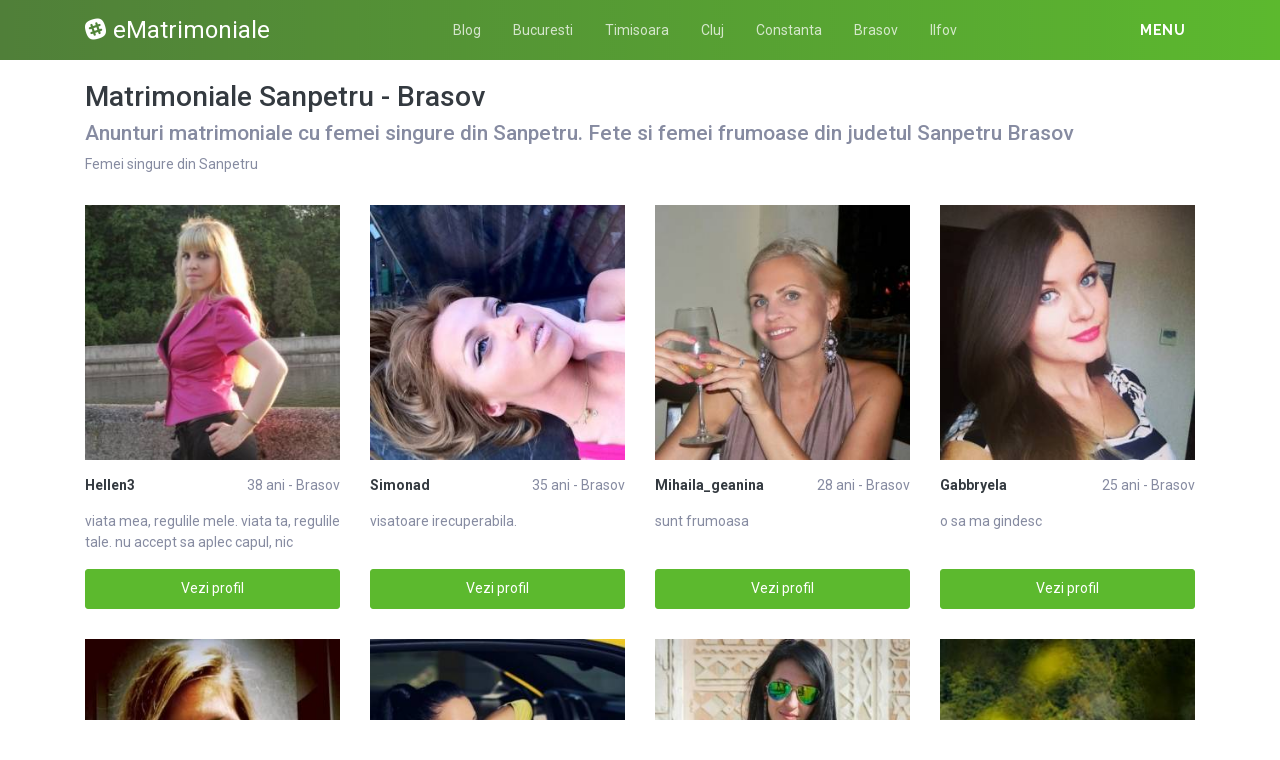

--- FILE ---
content_type: text/html; charset=UTF-8
request_url: https://ematrimoniale.net/matrimoniale/brasov/sanpetru
body_size: 10941
content:
<!DOCTYPE html>
<html xmlns="http://www.w3.org/1999/xhtml" lang="ro" xml:lang="ro">
    <head>
        <base href="https://ematrimoniale.net/"/>
        <title>Matrimoniale Sanpetru - Brasov</title>
        <meta name="viewport" content="width=device-width, initial-scale=1, minimum-scale=1"/>
        <meta name="description" content="" />
        <meta name="keywords" content=""/>
        <meta http-equiv="Content-Type" content="text/html; charset=UTF-8"/>
        <link rel="canonical" href="https://ematrimoniale.net/matrimoniale/brasov/sanpetru" />
		<link rel="icon" type="image/png" href="/favicon.png">
        <link rel="stylesheet" href="https://ematrimoniale.net/assets/css/girls4date.landing.css?version=1769068141" />
        <!--push-->
        <script src="https://www.gstatic.com/firebasejs/6.6.1/firebase-app.js"></script>
        <script src="https://www.gstatic.com/firebasejs/6.6.1/firebase-messaging.js"></script>
        <script src="/sixupush.sw.js?version=1570467092"></script>
        <!--push-->
        <link rel="stylesheet" href="https://use.fontawesome.com/releases/v5.2.0/css/all.css" integrity="sha384-hWVjflwFxL6sNzntih27bfxkr27PmbbK/iSvJ+a4+0owXq79v+lsFkW54bOGbiDQ" crossorigin="anonymous">
            <link rel="stylesheet" href="https://ematrimoniale.net/assets/css/custom.css?v=0.0.22" />
                        <script src="//code.jquery.com/jquery-1.12.4.min.js" integrity="sha256-ZosEbRLbNQzLpnKIkEdrPv7lOy9C27hHQ+Xp8a4MxAQ=" crossorigin="anonymous"></script>
        <!-- Yandex.Metrika counter -->
<script type="text/javascript" >
   (function(m,e,t,r,i,k,a){m[i]=m[i]||function(){(m[i].a=m[i].a||[]).push(arguments)};
   m[i].l=1*new Date();k=e.createElement(t),a=e.getElementsByTagName(t)[0],k.async=1,k.src=r,a.parentNode.insertBefore(k,a)})
   (window, document, "script", "https://mc.yandex.ru/metrika/tag.js", "ym");

   ym(85443352, "init", {
        clickmap:true,
        trackLinks:true,
        accurateTrackBounce:true
   });
</script>
<noscript><div><img src="https://mc.yandex.ru/watch/85443352" style="position:absolute; left:-9999px;" alt="" /></div></noscript>
<!-- /Yandex.Metrika counter -->    </head>
    <body class="bg-white pd-t-55">        <div class="g4d-sidebar-menu">
            <a href="" class="nav-close"><i class="fa fa-times"></i></a>
            <nav class="nav">
                <a class="nav-link" href="Escorte/alba" title="Femei din Alba">Alba</a><a class="nav-link" href="Escorte/arad" title="Femei din Arad">Arad</a><a class="nav-link" href="Escorte/arges" title="Femei din Arges">Arges</a><a class="nav-link" href="Escorte/bacau" title="Femei din Bacau">Bacau</a><a class="nav-link" href="Escorte/bihor" title="Femei din Bihor">Bihor</a><a class="nav-link" href="Escorte/bistrita-nasaud" title="Femei din Bistrita-Nasaud">Bistrita-Nasaud</a><a class="nav-link" href="Escorte/botosani" title="Femei din Botosani">Botosani</a><a class="nav-link" href="Escorte/braila" title="Femei din Braila">Braila</a><a class="nav-link" href="Escorte/brasov" title="Femei din Brasov">Brasov</a><a class="nav-link" href="Escorte/bucuresti" title="Femei din Bucuresti">Bucuresti</a><a class="nav-link" href="Escorte/buzau" title="Femei din Buzau">Buzau</a><a class="nav-link" href="Escorte/calarasi" title="Femei din Calarasi">Calarasi</a><a class="nav-link" href="Escorte/caras-severin" title="Femei din Caras-Severin">Caras-Severin</a><a class="nav-link" href="Escorte/cluj" title="Femei din Cluj">Cluj</a><a class="nav-link" href="Escorte/constanta" title="Femei din Constanta">Constanta</a><a class="nav-link" href="Escorte/covasna" title="Femei din Covasna">Covasna</a><a class="nav-link" href="Escorte/dambovita" title="Femei din Dambovita">Dambovita</a><a class="nav-link" href="Escorte/dolj" title="Femei din Dolj">Dolj</a><a class="nav-link" href="Escorte/galati" title="Femei din Galati">Galati</a><a class="nav-link" href="Escorte/giurgiu" title="Femei din Giurgiu">Giurgiu</a><a class="nav-link" href="Escorte/gorj" title="Femei din Gorj">Gorj</a><a class="nav-link" href="Escorte/harghita" title="Femei din Harghita">Harghita</a><a class="nav-link" href="Escorte/hunedoara" title="Femei din Hunedoara">Hunedoara</a><a class="nav-link" href="Escorte/ialomita" title="Femei din Ialomita">Ialomita</a><a class="nav-link" href="Escorte/iasi" title="Femei din Iasi">Iasi</a><a class="nav-link" href="Escorte/ilfov" title="Femei din Ilfov">Ilfov</a><a class="nav-link" href="Escorte/maramures" title="Femei din Maramures">Maramures</a><a class="nav-link" href="Escorte/mehedinti" title="Femei din Mehedinti">Mehedinti</a><a class="nav-link" href="Escorte/mures" title="Femei din Mures">Mures</a><a class="nav-link" href="Escorte/neamt" title="Femei din Neamt">Neamt</a><a class="nav-link" href="Escorte/olt" title="Femei din Olt">Olt</a><a class="nav-link" href="Escorte/prahova" title="Femei din Prahova">Prahova</a><a class="nav-link" href="Escorte/salaj" title="Femei din Salaj">Salaj</a><a class="nav-link" href="Escorte/satu-mare" title="Femei din Satu-Mare">Satu-Mare</a><a class="nav-link" href="Escorte/sibiu" title="Femei din Sibiu">Sibiu</a><a class="nav-link" href="Escorte/suceava" title="Femei din Suceava">Suceava</a><a class="nav-link" href="Escorte/teleorman" title="Femei din Teleorman">Teleorman</a><a class="nav-link" href="Escorte/timis" title="Femei din Timis">Timis</a><a class="nav-link" href="Escorte/tulcea" title="Femei din Tulcea">Tulcea</a><a class="nav-link" href="Escorte/valcea" title="Femei din Valcea">Valcea</a><a class="nav-link" href="Escorte/vaslui" title="Femei din Vaslui">Vaslui</a><a class="nav-link" href="Escorte/vrancea" title="Femei din Vrancea">Vrancea</a>  
            </nav>
        </div>
        <div class="g4d-header">
            <div class="container">
                <p class="g4d-logo"> <a href="https://ematrimoniale.net/" class="alogo"><i class="fab fa-slack"></i>eMatrimoniale</a></p>
                <nav class="nav g4d-header-nav">
                    <a href="https://ematrimoniale.net/" class="nav-link-close"><i class="icon ion-close-round"></i></a>
                    <a href="/blog" class="nav-link">Blog</a>
                    <a href="https://ematrimoniale.net/matrimoniale/bucuresti" class="nav-link">Bucuresti</a>
                    <a href="https://ematrimoniale.net/matrimoniale/timis" class="nav-link">Timisoara</a>
                    <a href="https://ematrimoniale.net/matrimoniale/cluj" class="nav-link">Cluj</a>
                    <a href="https://ematrimoniale.net/matrimoniale/constanta" class="nav-link">Constanta</a>
                    <a href="https://ematrimoniale.net/matrimoniale/brasov" class="nav-link">Brasov</a>
                    <a href="https://ematrimoniale.net/matrimoniale/ilfov" class="nav-link">Ilfov</a>
                </nav>

                <div class="dropdown">
                    <a href="" class="dropdown-link" data-toggle="dropdown" aria-haspopup="true" aria-expanded="false" data-offset="10,10"><span>Menu</span> <i class="icon ion-navicon-round"></i></a>
                    <div class="dropdown-menu dropdown-menu-right">
                        <div class="row">
                            <div class="col-md-3"><div class=" nav flex-column tx-size-13 tx-medium"><a href="matrimoniale/alba" title="Femei din Alba" class="tx-gray-dark">Alba</a><a href="matrimoniale/arad" title="Femei din Arad" class="tx-gray-dark">Arad</a><a href="matrimoniale/arges" title="Femei din Arges" class="tx-gray-dark">Arges</a><a href="matrimoniale/bacau" title="Femei din Bacau" class="tx-gray-dark">Bacau</a><a href="matrimoniale/bihor" title="Femei din Bihor" class="tx-gray-dark">Bihor</a><a href="matrimoniale/bistrita-nasaud" title="Femei din Bistrita-Nasaud" class="tx-gray-dark">Bistrita-Nasaud</a><a href="matrimoniale/botosani" title="Femei din Botosani" class="tx-gray-dark">Botosani</a><a href="matrimoniale/braila" title="Femei din Braila" class="tx-gray-dark">Braila</a><a href="matrimoniale/brasov" title="Femei din Brasov" class="tx-gray-dark">Brasov</a><a href="matrimoniale/bucuresti" title="Femei din Bucuresti" class="tx-gray-dark">Bucuresti</a><a href="matrimoniale/buzau" title="Femei din Buzau" class="tx-gray-dark">Buzau</a></div></div><div class="col-md-3"><div class=" nav flex-column tx-size-13 tx-medium"><a href="matrimoniale/calarasi" title="Femei din Calarasi" class="tx-gray-dark">Calarasi</a><a href="matrimoniale/caras-severin" title="Femei din Caras-Severin" class="tx-gray-dark">Caras-Severin</a><a href="matrimoniale/cluj" title="Femei din Cluj" class="tx-gray-dark">Cluj</a><a href="matrimoniale/constanta" title="Femei din Constanta" class="tx-gray-dark">Constanta</a><a href="matrimoniale/covasna" title="Femei din Covasna" class="tx-gray-dark">Covasna</a><a href="matrimoniale/dambovita" title="Femei din Dambovita" class="tx-gray-dark">Dambovita</a><a href="matrimoniale/dolj" title="Femei din Dolj" class="tx-gray-dark">Dolj</a><a href="matrimoniale/galati" title="Femei din Galati" class="tx-gray-dark">Galati</a><a href="matrimoniale/giurgiu" title="Femei din Giurgiu" class="tx-gray-dark">Giurgiu</a><a href="matrimoniale/gorj" title="Femei din Gorj" class="tx-gray-dark">Gorj</a><a href="matrimoniale/harghita" title="Femei din Harghita" class="tx-gray-dark">Harghita</a></div></div><div class="col-md-3"><div class=" nav flex-column tx-size-13 tx-medium"><a href="matrimoniale/hunedoara" title="Femei din Hunedoara" class="tx-gray-dark">Hunedoara</a><a href="matrimoniale/ialomita" title="Femei din Ialomita" class="tx-gray-dark">Ialomita</a><a href="matrimoniale/iasi" title="Femei din Iasi" class="tx-gray-dark">Iasi</a><a href="matrimoniale/ilfov" title="Femei din Ilfov" class="tx-gray-dark">Ilfov</a><a href="matrimoniale/maramures" title="Femei din Maramures" class="tx-gray-dark">Maramures</a><a href="matrimoniale/mehedinti" title="Femei din Mehedinti" class="tx-gray-dark">Mehedinti</a><a href="matrimoniale/mures" title="Femei din Mures" class="tx-gray-dark">Mures</a><a href="matrimoniale/neamt" title="Femei din Neamt" class="tx-gray-dark">Neamt</a><a href="matrimoniale/olt" title="Femei din Olt" class="tx-gray-dark">Olt</a><a href="matrimoniale/prahova" title="Femei din Prahova" class="tx-gray-dark">Prahova</a><a href="matrimoniale/salaj" title="Femei din Salaj" class="tx-gray-dark">Salaj</a></div></div><div class="col-md-3"><div class=" nav flex-column tx-size-13 tx-medium"><a href="matrimoniale/satu-mare" title="Femei din Satu-Mare" class="tx-gray-dark">Satu-Mare</a><a href="matrimoniale/sibiu" title="Femei din Sibiu" class="tx-gray-dark">Sibiu</a><a href="matrimoniale/suceava" title="Femei din Suceava" class="tx-gray-dark">Suceava</a><a href="matrimoniale/teleorman" title="Femei din Teleorman" class="tx-gray-dark">Teleorman</a><a href="matrimoniale/timis" title="Femei din Timis" class="tx-gray-dark">Timis</a><a href="matrimoniale/tulcea" title="Femei din Tulcea" class="tx-gray-dark">Tulcea</a><a href="matrimoniale/valcea" title="Femei din Valcea" class="tx-gray-dark">Valcea</a><a href="matrimoniale/vaslui" title="Femei din Vaslui" class="tx-gray-dark">Vaslui</a><a href="matrimoniale/vrancea" title="Femei din Vrancea" class="tx-gray-dark">Vrancea</a></div></div>  
                        </div>
                    </div><!-- dropdown-menu -->
                </div><!-- dropdown -->
                <a id="g4dMobileMenu" href="" class="mobile-menu"><span>Menu</span> <i class="icon ion-navicon-round"></i></a>
            </div>
        </div>


        <!-- Main -->
        <div class="g4d-body">
            <div class="container">
                                <h1 class="tx-gray-800 mg-t-20">Matrimoniale Sanpetru - Brasov</h1>
    <h2>Anunturi matrimoniale cu femei singure din Sanpetru. Fete si femei frumoase din judetul Sanpetru Brasov</h2>
<p>Femei singure din Sanpetru</p>
<div class="row row-xs row-sm-sm row-lg g4d-profile-list-2 g4d-profile-row">
    
        <div class="col-6 col-lg-3 mg-b-30">
            <figure>
                <img src="https://www.mediacx.com/123matrimoniale/upload/thumbs/150-7809332_1891.jpg" class="img-fluid wd-100p" alt="Hellen3">
                <div class="g4d-profile-name">
                    <p class="tx-gray-800 tx-bold">Hellen3</p>
                    <p>38 ani - Brasov</p>
                </div>
                <p class="descr d-none d-sm-block">viata mea, regulile mele. viata ta, regulile tale. nu accept sa aplec capul, nic</p>
                <a href="profile/1891" class="btn btn-success btn-block g4d-btn-profile" rel="nofollow">Vezi profil</a>
            </figure>
        </div>
	
        <div class="col-6 col-lg-3 mg-b-30">
            <figure>
                <img src="https://www.mediacx.com/123matrimoniale/upload/thumbs/150-5214628_3083.jpg" class="img-fluid wd-100p" alt="Simonad">
                <div class="g4d-profile-name">
                    <p class="tx-gray-800 tx-bold">Simonad</p>
                    <p>35 ani - Brasov</p>
                </div>
                <p class="descr d-none d-sm-block">visatoare irecuperabila. </p>
                <a href="profile/3083" class="btn btn-success btn-block g4d-btn-profile" rel="nofollow">Vezi profil</a>
            </figure>
        </div>
	
        <div class="col-6 col-lg-3 mg-b-30">
            <figure>
                <img src="https://www.mediacx.com/123matrimoniale/upload/thumbs/150-4330087_2096.jpg" class="img-fluid wd-100p" alt="Mihaila_geanina">
                <div class="g4d-profile-name">
                    <p class="tx-gray-800 tx-bold">Mihaila_geanina</p>
                    <p>28 ani - Brasov</p>
                </div>
                <p class="descr d-none d-sm-block">sunt frumoasa</p>
                <a href="profile/2096" class="btn btn-success btn-block g4d-btn-profile" rel="nofollow">Vezi profil</a>
            </figure>
        </div>
	
        <div class="col-6 col-lg-3 mg-b-30">
            <figure>
                <img src="https://www.mediacx.com/123matrimoniale/upload/thumbs/150-4311555_2386.jpg" class="img-fluid wd-100p" alt="Gabbryela">
                <div class="g4d-profile-name">
                    <p class="tx-gray-800 tx-bold">Gabbryela</p>
                    <p>25 ani - Brasov</p>
                </div>
                <p class="descr d-none d-sm-block">o sa ma gindesc</p>
                <a href="profile/2386" class="btn btn-success btn-block g4d-btn-profile" rel="nofollow">Vezi profil</a>
            </figure>
        </div>
	
        <div class="col-6 col-lg-3 mg-b-30">
            <figure>
                <img src="https://www.mediacx.com/123matrimoniale/upload/thumbs/150-2030256_1523.jpg" class="img-fluid wd-100p" alt="Luminita_1981">
                <div class="g4d-profile-name">
                    <p class="tx-gray-800 tx-bold">Luminita_1981</p>
                    <p>33 ani - Brasov</p>
                </div>
                <p class="descr d-none d-sm-block">sunt o tipa ok in cautare de relatie serioasa</p>
                <a href="profile/1523" class="btn btn-success btn-block g4d-btn-profile" rel="nofollow">Vezi profil</a>
            </figure>
        </div>
	
        <div class="col-6 col-lg-3 mg-b-30">
            <figure>
                <img src="https://www.mediacx.com/123matrimoniale/upload/thumbs/150-2088682_379.jpg" class="img-fluid wd-100p" alt="Daniela_cornelia">
                <div class="g4d-profile-name">
                    <p class="tx-gray-800 tx-bold">Daniela_corne...</p>
                    <p>39 ani - Brasov</p>
                </div>
                <p class="descr d-none d-sm-block">Sunt o persoana vesela, deschisa si restul veti descoperi la momentul oportun</p>
                <a href="profile/379" class="btn btn-success btn-block g4d-btn-profile" rel="nofollow">Vezi profil</a>
            </figure>
        </div>
	
        <div class="col-6 col-lg-3 mg-b-30">
            <figure>
                <img src="https://www.mediacx.com/123matrimoniale/upload/thumbs/150-5160629_2798.jpg" class="img-fluid wd-100p" alt="Ancutelu">
                <div class="g4d-profile-name">
                    <p class="tx-gray-800 tx-bold">Ancutelu</p>
                    <p>33 ani - Brasov</p>
                </div>
                <p class="descr d-none d-sm-block">You may say I m a dreamer/ But I m not the only one </p>
                <a href="profile/2798" class="btn btn-success btn-block g4d-btn-profile" rel="nofollow">Vezi profil</a>
            </figure>
        </div>
	
        <div class="col-6 col-lg-3 mg-b-30">
            <figure>
                <img src="https://www.mediacx.com/123matrimoniale/upload/thumbs/150-5464499_419.jpg" class="img-fluid wd-100p" alt="Georgescuoana">
                <div class="g4d-profile-name">
                    <p class="tx-gray-800 tx-bold">Georgescuoana</p>
                    <p>38 ani - Brasov</p>
                </div>
                <p class="descr d-none d-sm-block">Un prieten este un dar pe care ti-l faci tie insuti. </p>
                <a href="profile/419" class="btn btn-success btn-block g4d-btn-profile" rel="nofollow">Vezi profil</a>
            </figure>
        </div>
	
        <div class="col-6 col-lg-3 mg-b-30">
            <figure>
                <img src="https://www.mediacx.com/123matrimoniale/upload/thumbs/150-2501090_4059.jpg" class="img-fluid wd-100p" alt="Mirageo">
                <div class="g4d-profile-name">
                    <p class="tx-gray-800 tx-bold">Mirageo</p>
                    <p>35 ani - Brasov</p>
                </div>
                <p class="descr d-none d-sm-block">sunt o fire cerebrala, seducatoare, sociabila. </p>
                <a href="profile/4059" class="btn btn-success btn-block g4d-btn-profile" rel="nofollow">Vezi profil</a>
            </figure>
        </div>
	
        <div class="col-6 col-lg-3 mg-b-30">
            <figure>
                <img src="https://www.mediacx.com/123matrimoniale/upload/thumbs/150-3772718_3415.jpg" class="img-fluid wd-100p" alt="Ssweetoana">
                <div class="g4d-profile-name">
                    <p class="tx-gray-800 tx-bold">Ssweetoana</p>
                    <p>36 ani - Brasov</p>
                </div>
                <p class="descr d-none d-sm-block">cunoaste-ma ca sa afli</p>
                <a href="profile/3415" class="btn btn-success btn-block g4d-btn-profile" rel="nofollow">Vezi profil</a>
            </figure>
        </div>
	
        <div class="col-6 col-lg-3 mg-b-30">
            <figure>
                <img src="https://www.mediacx.com/123matrimoniale/upload/thumbs/150-1337293_3538.jpg" class="img-fluid wd-100p" alt="Marcelamarcela">
                <div class="g4d-profile-name">
                    <p class="tx-gray-800 tx-bold">Marcelamarcela</p>
                    <p>32 ani - Brasov</p>
                </div>
                <p class="descr d-none d-sm-block">e greu sa vorbesc</p>
                <a href="profile/3538" class="btn btn-success btn-block g4d-btn-profile" rel="nofollow">Vezi profil</a>
            </figure>
        </div>
	
        <div class="col-6 col-lg-3 mg-b-30">
            <figure>
                <img src="https://www.mediacx.com/123matrimoniale/upload/thumbs/150-2675367_2138.jpg" class="img-fluid wd-100p" alt="Gabriela_flory25">
                <div class="g4d-profile-name">
                    <p class="tx-gray-800 tx-bold">Gabriela_flor...</p>
                    <p>28 ani - Brasov</p>
                </div>
                <p class="descr d-none d-sm-block">Doresc sa gasesc respect, incredere si afectiune reciproca. Doresc un barbat car</p>
                <a href="profile/2138" class="btn btn-success btn-block g4d-btn-profile" rel="nofollow">Vezi profil</a>
            </figure>
        </div>
	
        <div class="col-6 col-lg-3 mg-b-30">
            <figure>
                <img src="https://www.mediacx.com/123matrimoniale/upload/thumbs/150-3351892_2676.jpg" class="img-fluid wd-100p" alt="Bumi">
                <div class="g4d-profile-name">
                    <p class="tx-gray-800 tx-bold">Bumi</p>
                    <p>29 ani - Brasov</p>
                </div>
                <p class="descr d-none d-sm-block">Nu sunt altfel decat restul, sunt, simt, aleg la. </p>
                <a href="profile/2676" class="btn btn-success btn-block g4d-btn-profile" rel="nofollow">Vezi profil</a>
            </figure>
        </div>
	
        <div class="col-6 col-lg-3 mg-b-30">
            <figure>
                <img src="https://www.mediacx.com/123matrimoniale/upload/thumbs/150-6740945_1154.jpg" class="img-fluid wd-100p" alt="Corella">
                <div class="g4d-profile-name">
                    <p class="tx-gray-800 tx-bold">Corella</p>
                    <p>25 ani - Brasov</p>
                </div>
                <p class="descr d-none d-sm-block">Sunt o doamna serioasa, capabila de sentimente curate. O partenera de incredere,</p>
                <a href="profile/1154" class="btn btn-success btn-block g4d-btn-profile" rel="nofollow">Vezi profil</a>
            </figure>
        </div>
	
        <div class="col-6 col-lg-3 mg-b-30">
            <figure>
                <img src="https://www.mediacx.com/123matrimoniale/upload/thumbs/150-2734140_740.jpg" class="img-fluid wd-100p" alt="Brenda12">
                <div class="g4d-profile-name">
                    <p class="tx-gray-800 tx-bold">Brenda12</p>
                    <p>36 ani - Brasov</p>
                </div>
                <p class="descr d-none d-sm-block">Sunt o persoana sociabila, intelegatoare, serioasa(in orice relatie). Sunt un pr</p>
                <a href="profile/740" class="btn btn-success btn-block g4d-btn-profile" rel="nofollow">Vezi profil</a>
            </figure>
        </div>
	
        <div class="col-6 col-lg-3 mg-b-30">
            <figure>
                <img src="https://www.mediacx.com/123matrimoniale/upload/thumbs/150-6464139_296.jpg" class="img-fluid wd-100p" alt="Andredumy">
                <div class="g4d-profile-name">
                    <p class="tx-gray-800 tx-bold">Andredumy</p>
                    <p>33 ani - Brasov</p>
                </div>
                <p class="descr d-none d-sm-block">alergica la mincinosi si aventurieri. restul va las sa descoperiti voi!</p>
                <a href="profile/296" class="btn btn-success btn-block g4d-btn-profile" rel="nofollow">Vezi profil</a>
            </figure>
        </div>
	
        <div class="col-6 col-lg-3 mg-b-30">
            <figure>
                <img src="https://www.mediacx.com/123matrimoniale/upload/thumbs/150-2309889_2881.jpg" class="img-fluid wd-100p" alt="Elizagl">
                <div class="g4d-profile-name">
                    <p class="tx-gray-800 tx-bold">Elizagl</p>
                    <p>38 ani - Brasov</p>
                </div>
                <p class="descr d-none d-sm-block">combin utilul cu placutul</p>
                <a href="profile/2881" class="btn btn-success btn-block g4d-btn-profile" rel="nofollow">Vezi profil</a>
            </figure>
        </div>
	
        <div class="col-6 col-lg-3 mg-b-30">
            <figure>
                <img src="https://www.mediacx.com/123matrimoniale/upload/thumbs/150-3113411_3293.jpg" class="img-fluid wd-100p" alt="Tunde">
                <div class="g4d-profile-name">
                    <p class="tx-gray-800 tx-bold">Tunde</p>
                    <p>34 ani - Brasov</p>
                </div>
                <p class="descr d-none d-sm-block">sunt eu. pur si simplu eu. </p>
                <a href="profile/3293" class="btn btn-success btn-block g4d-btn-profile" rel="nofollow">Vezi profil</a>
            </figure>
        </div>
	
        <div class="col-6 col-lg-3 mg-b-30">
            <figure>
                <img src="https://www.mediacx.com/123matrimoniale/upload/thumbs/150-3789152_2920.jpg" class="img-fluid wd-100p" alt="Mari_drgmr">
                <div class="g4d-profile-name">
                    <p class="tx-gray-800 tx-bold">Mari_drgmr</p>
                    <p>40 ani - Brasov</p>
                </div>
                <p class="descr d-none d-sm-block">SUNT O FATA NORMALA, NU-MI PLACE MINCIUNA SI IPOCRIZIA. AM 1. 70, 56KG, SATENA C</p>
                <a href="profile/2920" class="btn btn-success btn-block g4d-btn-profile" rel="nofollow">Vezi profil</a>
            </figure>
        </div>
	
        <div class="col-6 col-lg-3 mg-b-30">
            <figure>
                <img src="https://www.mediacx.com/123matrimoniale/upload/thumbs/150-4643236_3617.jpg" class="img-fluid wd-100p" alt="Adriella440">
                <div class="g4d-profile-name">
                    <p class="tx-gray-800 tx-bold">Adriella440</p>
                    <p>27 ani - Brasov</p>
                </div>
                <p class="descr d-none d-sm-block">eu sunt creativa</p>
                <a href="profile/3617" class="btn btn-success btn-block g4d-btn-profile" rel="nofollow">Vezi profil</a>
            </figure>
        </div>
	
        <div class="col-6 col-lg-3 mg-b-30">
            <figure>
                <img src="https://www.mediacx.com/123matrimoniale/upload/thumbs/150-1985496_2344.jpg" class="img-fluid wd-100p" alt="Monna">
                <div class="g4d-profile-name">
                    <p class="tx-gray-800 tx-bold">Monna</p>
                    <p>36 ani - Brasov</p>
                </div>
                <p class="descr d-none d-sm-block">sunt linistita</p>
                <a href="profile/2344" class="btn btn-success btn-block g4d-btn-profile" rel="nofollow">Vezi profil</a>
            </figure>
        </div>
	
        <div class="col-6 col-lg-3 mg-b-30">
            <figure>
                <img src="https://www.mediacx.com/123matrimoniale/upload/thumbs/150-1782358_1278.jpg" class="img-fluid wd-100p" alt="Lorena40">
                <div class="g4d-profile-name">
                    <p class="tx-gray-800 tx-bold">Lorena40</p>
                    <p>27 ani - Brasov</p>
                </div>
                <p class="descr d-none d-sm-block">barbatii. rog sa se abtina. va rog</p>
                <a href="profile/1278" class="btn btn-success btn-block g4d-btn-profile" rel="nofollow">Vezi profil</a>
            </figure>
        </div>
	
        <div class="col-6 col-lg-3 mg-b-30">
            <figure>
                <img src="https://www.mediacx.com/123matrimoniale/upload/thumbs/150-2004907_3374.jpg" class="img-fluid wd-100p" alt="Mystery26">
                <div class="g4d-profile-name">
                    <p class="tx-gray-800 tx-bold">Mystery26</p>
                    <p>34 ani - Brasov</p>
                </div>
                <p class="descr d-none d-sm-block">Vreau sa ma bucur pt tot ce ofera viata in doi.</p>
                <a href="profile/3374" class="btn btn-success btn-block g4d-btn-profile" rel="nofollow">Vezi profil</a>
            </figure>
        </div>
	
        <div class="col-6 col-lg-3 mg-b-30">
            <figure>
                <img src="https://www.mediacx.com/123matrimoniale/upload/thumbs/150-8227077_1400.jpg" class="img-fluid wd-100p" alt="Denitza">
                <div class="g4d-profile-name">
                    <p class="tx-gray-800 tx-bold">Denitza</p>
                    <p>38 ani - Brasov</p>
                </div>
                <p class="descr d-none d-sm-block">apele linistite sunt adanci / dare to know me</p>
                <a href="profile/1400" class="btn btn-success btn-block g4d-btn-profile" rel="nofollow">Vezi profil</a>
            </figure>
        </div>
	
        <div class="col-6 col-lg-3 mg-b-30">
            <figure>
                <img src="https://www.mediacx.com/123matrimoniale/upload/thumbs/150-2916532_1441.jpg" class="img-fluid wd-100p" alt="Monica_1">
                <div class="g4d-profile-name">
                    <p class="tx-gray-800 tx-bold">Monica_1</p>
                    <p>39 ani - Brasov</p>
                </div>
                <p class="descr d-none d-sm-block">Just me. nu ma intereseaza cei fara poza sau peste 30 ani</p>
                <a href="profile/1441" class="btn btn-success btn-block g4d-btn-profile" rel="nofollow">Vezi profil</a>
            </figure>
        </div>
	
        <div class="col-6 col-lg-3 mg-b-30">
            <figure>
                <img src="https://www.mediacx.com/123matrimoniale/upload/thumbs/150-1380970_1196.jpg" class="img-fluid wd-100p" alt="Anda27">
                <div class="g4d-profile-name">
                    <p class="tx-gray-800 tx-bold">Anda27</p>
                    <p>34 ani - Brasov</p>
                </div>
                <p class="descr d-none d-sm-block">sant o fire sensibila</p>
                <a href="profile/1196" class="btn btn-success btn-block g4d-btn-profile" rel="nofollow">Vezi profil</a>
            </figure>
        </div>
	
        <div class="col-6 col-lg-3 mg-b-30">
            <figure>
                <img src="https://www.mediacx.com/123matrimoniale/upload/thumbs/150-4502385_3738.jpg" class="img-fluid wd-100p" alt="Chaplin74">
                <div class="g4d-profile-name">
                    <p class="tx-gray-800 tx-bold">Chaplin74</p>
                    <p>35 ani - Brasov</p>
                </div>
                <p class="descr d-none d-sm-block">sunt ok sti ce inseamna?</p>
                <a href="profile/3738" class="btn btn-success btn-block g4d-btn-profile" rel="nofollow">Vezi profil</a>
            </figure>
        </div>
	
        <div class="col-6 col-lg-3 mg-b-30">
            <figure>
                <img src="https://www.mediacx.com/123matrimoniale/upload/thumbs/150-6723877_2839.jpg" class="img-fluid wd-100p" alt="Kame">
                <div class="g4d-profile-name">
                    <p class="tx-gray-800 tx-bold">Kame</p>
                    <p>32 ani - Brasov</p>
                </div>
                <p class="descr d-none d-sm-block">cool girl. </p>
                <a href="profile/2839" class="btn btn-success btn-block g4d-btn-profile" rel="nofollow">Vezi profil</a>
            </figure>
        </div>
	
        <div class="col-6 col-lg-3 mg-b-30">
            <figure>
                <img src="https://www.mediacx.com/123matrimoniale/upload/thumbs/150-5457995_2056.jpg" class="img-fluid wd-100p" alt="Cornelia123">
                <div class="g4d-profile-name">
                    <p class="tx-gray-800 tx-bold">Cornelia123</p>
                    <p>29 ani - Brasov</p>
                </div>
                <p class="descr d-none d-sm-block">despre mine. hmmm. mai bn nu zic. </p>
                <a href="profile/2056" class="btn btn-success btn-block g4d-btn-profile" rel="nofollow">Vezi profil</a>
            </figure>
        </div>
	
        <div class="col-6 col-lg-3 mg-b-30">
            <figure>
                <img src="https://www.mediacx.com/123matrimoniale/upload/thumbs/150-1123006_461.jpg" class="img-fluid wd-100p" alt="Haricleia78">
                <div class="g4d-profile-name">
                    <p class="tx-gray-800 tx-bold">Haricleia78</p>
                    <p>30 ani - Brasov</p>
                </div>
                <p class="descr d-none d-sm-block">DIN TOATE CATE PUTIN</p>
                <a href="profile/461" class="btn btn-success btn-block g4d-btn-profile" rel="nofollow">Vezi profil</a>
            </figure>
        </div>
	
        <div class="col-6 col-lg-3 mg-b-30">
            <figure>
                <img src="https://www.mediacx.com/123matrimoniale/upload/thumbs/150-6887972_2552.jpg" class="img-fluid wd-100p" alt="Maryna68">
                <div class="g4d-profile-name">
                    <p class="tx-gray-800 tx-bold">Maryna68</p>
                    <p>41 ani - Brasov</p>
                </div>
                <p class="descr d-none d-sm-block">sunt o persoana vesela, simpla cu simtul umorului, integatoare</p>
                <a href="profile/2552" class="btn btn-success btn-block g4d-btn-profile" rel="nofollow">Vezi profil</a>
            </figure>
        </div>
	
        <div class="col-6 col-lg-3 mg-b-30">
            <figure>
                <img src="https://www.mediacx.com/123matrimoniale/upload/thumbs/150-8907908_1360.jpg" class="img-fluid wd-100p" alt="Cristinutza77">
                <div class="g4d-profile-name">
                    <p class="tx-gray-800 tx-bold">Cristinutza77</p>
                    <p>28 ani - Brasov</p>
                </div>
                <p class="descr d-none d-sm-block">normala, optimista, serioasa dar si extrem de vesela daca sunt in largul meu, un</p>
                <a href="profile/1360" class="btn btn-success btn-block g4d-btn-profile" rel="nofollow">Vezi profil</a>
            </figure>
        </div>
	
        <div class="col-6 col-lg-3 mg-b-30">
            <figure>
                <img src="https://www.mediacx.com/123matrimoniale/upload/thumbs/150-3038997_1850.jpg" class="img-fluid wd-100p" alt="Cristinacristine">
                <div class="g4d-profile-name">
                    <p class="tx-gray-800 tx-bold">Cristinacrist...</p>
                    <p>32 ani - Brasov</p>
                </div>
                <p class="descr d-none d-sm-block">sunt o fire vesela, ambitioasa, sociabila #4 4;tandra. </p>
                <a href="profile/1850" class="btn btn-success btn-block g4d-btn-profile" rel="nofollow">Vezi profil</a>
            </figure>
        </div>
	
        <div class="col-6 col-lg-3 mg-b-30">
            <figure>
                <img src="https://www.mediacx.com/123matrimoniale/upload/thumbs/150-2618364_4021.jpg" class="img-fluid wd-100p" alt="Aurora43">
                <div class="g4d-profile-name">
                    <p class="tx-gray-800 tx-bold">Aurora43</p>
                    <p>28 ani - Brasov</p>
                </div>
                <p class="descr d-none d-sm-block">foarte greu. cu descrierea. mai bine ar putea-o face cine ma cunoaste. totusi. s</p>
                <a href="profile/4021" class="btn btn-success btn-block g4d-btn-profile" rel="nofollow">Vezi profil</a>
            </figure>
        </div>
	
        <div class="col-6 col-lg-3 mg-b-30">
            <figure>
                <img src="https://www.mediacx.com/123matrimoniale/upload/thumbs/150-1450458_500.jpg" class="img-fluid wd-100p" alt="Moldovanfloarea">
                <div class="g4d-profile-name">
                    <p class="tx-gray-800 tx-bold">Moldovanfloarea</p>
                    <p>27 ani - Brasov</p>
                </div>
                <p class="descr d-none d-sm-block">clar nu imi caut jumatatea pt ca sunt un om intreg si vreau sa aduc in realitate</p>
                <a href="profile/500" class="btn btn-success btn-block g4d-btn-profile" rel="nofollow">Vezi profil</a>
            </figure>
        </div>
	
        <div class="col-6 col-lg-3 mg-b-30">
            <figure>
                <img src="https://www.mediacx.com/123matrimoniale/upload/thumbs/150-6819355_2757.jpg" class="img-fluid wd-100p" alt="Crazybarby">
                <div class="g4d-profile-name">
                    <p class="tx-gray-800 tx-bold">Crazybarby</p>
                    <p>32 ani - Brasov</p>
                </div>
                <p class="descr d-none d-sm-block">sexy indrazneata, serioasa astept oferte pentru clipe de neuitat domnilor genero</p>
                <a href="profile/2757" class="btn btn-success btn-block g4d-btn-profile" rel="nofollow">Vezi profil</a>
            </figure>
        </div>
	
        <div class="col-6 col-lg-3 mg-b-30">
            <figure>
                <img src="https://www.mediacx.com/123matrimoniale/upload/thumbs/150-9606742_3941.jpg" class="img-fluid wd-100p" alt="Engela76">
                <div class="g4d-profile-name">
                    <p class="tx-gray-800 tx-bold">Engela76</p>
                    <p>39 ani - Brasov</p>
                </div>
                <p class="descr d-none d-sm-block">sunt ok. cred!</p>
                <a href="profile/3941" class="btn btn-success btn-block g4d-btn-profile" rel="nofollow">Vezi profil</a>
            </figure>
        </div>
	
        <div class="col-6 col-lg-3 mg-b-30">
            <figure>
                <img src="https://www.mediacx.com/123matrimoniale/upload/thumbs/150-3788176_2302.jpg" class="img-fluid wd-100p" alt="Elisabeth">
                <div class="g4d-profile-name">
                    <p class="tx-gray-800 tx-bold">Elisabeth</p>
                    <p>41 ani - Brasov</p>
                </div>
                <p class="descr d-none d-sm-block">draguta si modesta</p>
                <a href="profile/2302" class="btn btn-success btn-block g4d-btn-profile" rel="nofollow">Vezi profil</a>
            </figure>
        </div>
	
        <div class="col-6 col-lg-3 mg-b-30">
            <figure>
                <img src="https://www.mediacx.com/123matrimoniale/upload/thumbs/150-7693893_991.jpg" class="img-fluid wd-100p" alt="Barbye19">
                <div class="g4d-profile-name">
                    <p class="tx-gray-800 tx-bold">Barbye19</p>
                    <p>34 ani - Brasov</p>
                </div>
                <p class="descr d-none d-sm-block">O FEMEIE SIMLPA PLINA DE VIATA</p>
                <a href="profile/991" class="btn btn-success btn-block g4d-btn-profile" rel="nofollow">Vezi profil</a>
            </figure>
        </div>
	
        <div class="col-6 col-lg-3 mg-b-30">
            <figure>
                <img src="https://www.mediacx.com/123matrimoniale/upload/thumbs/150-4118900_3335.jpg" class="img-fluid wd-100p" alt="Chica_bomb09">
                <div class="g4d-profile-name">
                    <p class="tx-gray-800 tx-bold">Chica_bomb09</p>
                    <p>39 ani - Brasov</p>
                </div>
                <p class="descr d-none d-sm-block">Sensibila, tandra, rafinata, eleganta. pli­na de viata. te caut. pe tine. cu ca</p>
                <a href="profile/3335" class="btn btn-success btn-block g4d-btn-profile" rel="nofollow">Vezi profil</a>
            </figure>
        </div>
	
        <div class="col-6 col-lg-3 mg-b-30">
            <figure>
                <img src="https://www.mediacx.com/123matrimoniale/upload/thumbs/150-2009089_699.jpg" class="img-fluid wd-100p" alt="Mona39">
                <div class="g4d-profile-name">
                    <p class="tx-gray-800 tx-bold">Mona39</p>
                    <p>32 ani - Brasov</p>
                </div>
                <p class="descr d-none d-sm-block">Simtul umorului, dar timida cu persoanele noi. Imi trebuie ceva timp sa ma acomo</p>
                <a href="profile/699" class="btn btn-success btn-block g4d-btn-profile" rel="nofollow">Vezi profil</a>
            </figure>
        </div>
	
        <div class="col-6 col-lg-3 mg-b-30">
            <figure>
                <img src="https://www.mediacx.com/123matrimoniale/upload/thumbs/150-6056850_3496.jpg" class="img-fluid wd-100p" alt="Karisima1968">
                <div class="g4d-profile-name">
                    <p class="tx-gray-800 tx-bold">Karisima1968</p>
                    <p>37 ani - Brasov</p>
                </div>
                <p class="descr d-none d-sm-block">sincera comica</p>
                <a href="profile/3496" class="btn btn-success btn-block g4d-btn-profile" rel="nofollow">Vezi profil</a>
            </figure>
        </div>
	
        <div class="col-6 col-lg-3 mg-b-30">
            <figure>
                <img src="https://www.mediacx.com/123matrimoniale/upload/thumbs/150-8241689_2635.jpg" class="img-fluid wd-100p" alt="Ladyy">
                <div class="g4d-profile-name">
                    <p class="tx-gray-800 tx-bold">Ladyy</p>
                    <p>30 ani - Brasov</p>
                </div>
                <p class="descr d-none d-sm-block">48 ani, 1. 70m, putin plinuta dar ma corectez, </p>
                <a href="profile/2635" class="btn btn-success btn-block g4d-btn-profile" rel="nofollow">Vezi profil</a>
            </figure>
        </div>
	
        <div class="col-6 col-lg-3 mg-b-30">
            <figure>
                <img src="https://www.mediacx.com/123matrimoniale/upload/thumbs/150-4937179_949.jpg" class="img-fluid wd-100p" alt="Aura09">
                <div class="g4d-profile-name">
                    <p class="tx-gray-800 tx-bold">Aura09</p>
                    <p>28 ani - Brasov</p>
                </div>
                <p class="descr d-none d-sm-block">buna va astept sa ne cunoastem mai bine sunt dandra sufletista si sincera daca c</p>
                <a href="profile/949" class="btn btn-success btn-block g4d-btn-profile" rel="nofollow">Vezi profil</a>
            </figure>
        </div>
	
        <div class="col-6 col-lg-3 mg-b-30">
            <figure>
                <img src="https://www.mediacx.com/123matrimoniale/upload/thumbs/150-2638504_2961.jpg" class="img-fluid wd-100p" alt="Simpla_d">
                <div class="g4d-profile-name">
                    <p class="tx-gray-800 tx-bold">Simpla_d</p>
                    <p>29 ani - Brasov</p>
                </div>
                <p class="descr d-none d-sm-block">Sunt o persoana normala; in loc de a face o descriere personala, cred ca mai mul</p>
                <a href="profile/2961" class="btn btn-success btn-block g4d-btn-profile" rel="nofollow">Vezi profil</a>
            </figure>
        </div>
	
        <div class="col-6 col-lg-3 mg-b-30">
            <figure>
                <img src="https://www.mediacx.com/123matrimoniale/upload/thumbs/150-5784936_3780.jpg" class="img-fluid wd-100p" alt="Endlesslove">
                <div class="g4d-profile-name">
                    <p class="tx-gray-800 tx-bold">Endlesslove</p>
                    <p>28 ani - Brasov</p>
                </div>
                <p class="descr d-none d-sm-block">Singura si LIBERA. Doresc ca barbatul de langa mine sa aiba varsta peste 47 ani,</p>
                <a href="profile/3780" class="btn btn-success btn-block g4d-btn-profile" rel="nofollow">Vezi profil</a>
            </figure>
        </div>
	
        <div class="col-6 col-lg-3 mg-b-30">
            <figure>
                <img src="https://www.mediacx.com/123matrimoniale/upload/thumbs/150-3645958_618.jpg" class="img-fluid wd-100p" alt="Katalina_ktalina">
                <div class="g4d-profile-name">
                    <p class="tx-gray-800 tx-bold">Katalina_ktal...</p>
                    <p>27 ani - Brasov</p>
                </div>
                <p class="descr d-none d-sm-block">incearca sa ma cunosti si vei afla mai multe:P!</p>
                <a href="profile/618" class="btn btn-success btn-block g4d-btn-profile" rel="nofollow">Vezi profil</a>
            </figure>
        </div>
	
        <div class="col-6 col-lg-3 mg-b-30">
            <figure>
                <img src="https://www.mediacx.com/123matrimoniale/upload/thumbs/150-3689388_3656.jpg" class="img-fluid wd-100p" alt="Melly69">
                <div class="g4d-profile-name">
                    <p class="tx-gray-800 tx-bold">Melly69</p>
                    <p>35 ani - Brasov</p>
                </div>
                <p class="descr d-none d-sm-block">married. but still alive!</p>
                <a href="profile/3656" class="btn btn-success btn-block g4d-btn-profile" rel="nofollow">Vezi profil</a>
            </figure>
        </div>
	
        <div class="col-6 col-lg-3 mg-b-30">
            <figure>
                <img src="https://www.mediacx.com/123matrimoniale/upload/thumbs/150-6806546_3576.jpg" class="img-fluid wd-100p" alt="Cosmina222">
                <div class="g4d-profile-name">
                    <p class="tx-gray-800 tx-bold">Cosmina222</p>
                    <p>27 ani - Brasov</p>
                </div>
                <p class="descr d-none d-sm-block">sunt o femeie focoasa, care vrea sa scoata tot ce-i frumos de la viata </p>
                <a href="profile/3576" class="btn btn-success btn-block g4d-btn-profile" rel="nofollow">Vezi profil</a>
            </figure>
        </div>
	
        <div class="col-6 col-lg-3 mg-b-30">
            <figure>
                <img src="https://www.mediacx.com/123matrimoniale/upload/thumbs/150-8296263_1071.jpg" class="img-fluid wd-100p" alt="Corinn">
                <div class="g4d-profile-name">
                    <p class="tx-gray-800 tx-bold">Corinn</p>
                    <p>37 ani - Brasov</p>
                </div>
                <p class="descr d-none d-sm-block">sunt o fire activa, cu mult simt al umorului si nu suport minciuna. as vrea sa s</p>
                <a href="profile/1071" class="btn btn-success btn-block g4d-btn-profile" rel="nofollow">Vezi profil</a>
            </figure>
        </div>
	
        <div class="col-6 col-lg-3 mg-b-30">
            <figure>
                <img src="https://www.mediacx.com/123matrimoniale/upload/thumbs/150-9671319_1113.jpg" class="img-fluid wd-100p" alt="Pamy_scumpa">
                <div class="g4d-profile-name">
                    <p class="tx-gray-800 tx-bold">Pamy_scumpa</p>
                    <p>28 ani - Brasov</p>
                </div>
                <p class="descr d-none d-sm-block">If youre alone, I`ll be your shadow. If you want to cry, I`ll be your shoulder. </p>
                <a href="profile/1113" class="btn btn-success btn-block g4d-btn-profile" rel="nofollow">Vezi profil</a>
            </figure>
        </div>
	
        <div class="col-6 col-lg-3 mg-b-30">
            <figure>
                <img src="https://www.mediacx.com/123matrimoniale/upload/thumbs/150-6813646_2426.jpg" class="img-fluid wd-100p" alt="Morocladi">
                <div class="g4d-profile-name">
                    <p class="tx-gray-800 tx-bold">Morocladi</p>
                    <p>36 ani - Brasov</p>
                </div>
                <p class="descr d-none d-sm-block">prea mult suflet. </p>
                <a href="profile/2426" class="btn btn-success btn-block g4d-btn-profile" rel="nofollow">Vezi profil</a>
            </figure>
        </div>
	
        <div class="col-6 col-lg-3 mg-b-30">
            <figure>
                <img src="https://www.mediacx.com/123matrimoniale/upload/thumbs/150-9762867_1810.jpg" class="img-fluid wd-100p" alt="Ochideanger">
                <div class="g4d-profile-name">
                    <p class="tx-gray-800 tx-bold">Ochideanger</p>
                    <p>37 ani - Brasov</p>
                </div>
                <p class="descr d-none d-sm-block">draguta sincera simpla</p>
                <a href="profile/1810" class="btn btn-success btn-block g4d-btn-profile" rel="nofollow">Vezi profil</a>
            </figure>
        </div>
	
        <div class="col-6 col-lg-3 mg-b-30">
            <figure>
                <img src="https://www.mediacx.com/123matrimoniale/upload/thumbs/150-3602426_1481.jpg" class="img-fluid wd-100p" alt="Adelina_dira">
                <div class="g4d-profile-name">
                    <p class="tx-gray-800 tx-bold">Adelina_dira</p>
                    <p>29 ani - Brasov</p>
                </div>
                <p class="descr d-none d-sm-block">sunt o persoana sociabila, caut prieteni. Cine doreste sa ma descopere ce fel de</p>
                <a href="profile/1481" class="btn btn-success btn-block g4d-btn-profile" rel="nofollow">Vezi profil</a>
            </figure>
        </div>
	
        <div class="col-6 col-lg-3 mg-b-30">
            <figure>
                <img src="https://www.mediacx.com/123matrimoniale/upload/thumbs/150-4458289_3251.jpg" class="img-fluid wd-100p" alt="Clautherpe">
                <div class="g4d-profile-name">
                    <p class="tx-gray-800 tx-bold">Clautherpe</p>
                    <p>34 ani - Brasov</p>
                </div>
                <p class="descr d-none d-sm-block">un suflet prin labirintul vieti </p>
                <a href="profile/3251" class="btn btn-success btn-block g4d-btn-profile" rel="nofollow">Vezi profil</a>
            </figure>
        </div>
	
        <div class="col-6 col-lg-3 mg-b-30">
            <figure>
                <img src="https://www.mediacx.com/123matrimoniale/upload/thumbs/150-8604307_1564.jpg" class="img-fluid wd-100p" alt="Pulia">
                <div class="g4d-profile-name">
                    <p class="tx-gray-800 tx-bold">Pulia</p>
                    <p>28 ani - Brasov</p>
                </div>
                <p class="descr d-none d-sm-block">Orice zi este o mica viata - orice desteptare si sculare o mica nastere, orice d</p>
                <a href="profile/1564" class="btn btn-success btn-block g4d-btn-profile" rel="nofollow">Vezi profil</a>
            </figure>
        </div>
	
        <div class="col-6 col-lg-3 mg-b-30">
            <figure>
                <img src="https://www.mediacx.com/123matrimoniale/upload/thumbs/150-5339783_658.jpg" class="img-fluid wd-100p" alt="Alexa26">
                <div class="g4d-profile-name">
                    <p class="tx-gray-800 tx-bold">Alexa26</p>
                    <p>34 ani - Brasov</p>
                </div>
                <p class="descr d-none d-sm-block">Sunt o persoana cu mult bun simt, ador franchetea si bunul gust, urasc minciuna </p>
                <a href="profile/658" class="btn btn-success btn-block g4d-btn-profile" rel="nofollow">Vezi profil</a>
            </figure>
        </div>
	
        <div class="col-6 col-lg-3 mg-b-30">
            <figure>
                <img src="https://www.mediacx.com/123matrimoniale/upload/thumbs/150-3118630_2717.jpg" class="img-fluid wd-100p" alt="Diana_vedeta">
                <div class="g4d-profile-name">
                    <p class="tx-gray-800 tx-bold">Diana_vedeta</p>
                    <p>30 ani - Brasov</p>
                </div>
                <p class="descr d-none d-sm-block">Hi! Sunt o fata vesela, deschisa si imi caut perechea, pe cineva pe care ma pot </p>
                <a href="profile/2717" class="btn btn-success btn-block g4d-btn-profile" rel="nofollow">Vezi profil</a>
            </figure>
        </div>
	
        <div class="col-6 col-lg-3 mg-b-30">
            <figure>
                <img src="https://www.mediacx.com/123matrimoniale/upload/thumbs/150-1388228_3167.jpg" class="img-fluid wd-100p" alt="Sibelik_frumusiq">
                <div class="g4d-profile-name">
                    <p class="tx-gray-800 tx-bold">Sibelik_frumu...</p>
                    <p>33 ani - Brasov</p>
                </div>
                <p class="descr d-none d-sm-block">sunt o femeie serioasa si ambitioasa</p>
                <a href="profile/3167" class="btn btn-success btn-block g4d-btn-profile" rel="nofollow">Vezi profil</a>
            </figure>
        </div>
	
        <div class="col-6 col-lg-3 mg-b-30">
            <figure>
                <img src="https://www.mediacx.com/123matrimoniale/upload/thumbs/150-3706621_3822.jpg" class="img-fluid wd-100p" alt="Diana81">
                <div class="g4d-profile-name">
                    <p class="tx-gray-800 tx-bold">Diana81</p>
                    <p>26 ani - Brasov</p>
                </div>
                <p class="descr d-none d-sm-block">prietenoasa, sociabila, vesela, spontana</p>
                <a href="profile/3822" class="btn btn-success btn-block g4d-btn-profile" rel="nofollow">Vezi profil</a>
            </figure>
        </div>
	
        <div class="col-6 col-lg-3 mg-b-30">
            <figure>
                <img src="https://www.mediacx.com/123matrimoniale/upload/thumbs/150-5970988_3002.jpg" class="img-fluid wd-100p" alt="Bulbucaurelia">
                <div class="g4d-profile-name">
                    <p class="tx-gray-800 tx-bold">Bulbucaurelia</p>
                    <p>35 ani - Brasov</p>
                </div>
                <p class="descr d-none d-sm-block">funny and serious sometimes</p>
                <a href="profile/3002" class="btn btn-success btn-block g4d-btn-profile" rel="nofollow">Vezi profil</a>
            </figure>
        </div>
	
        <div class="col-6 col-lg-3 mg-b-30">
            <figure>
                <img src="https://www.mediacx.com/123matrimoniale/upload/thumbs/150-4267557_4101.jpg" class="img-fluid wd-100p" alt="Lilik">
                <div class="g4d-profile-name">
                    <p class="tx-gray-800 tx-bold">Lilik</p>
                    <p>33 ani - Brasov</p>
                </div>
                <p class="descr d-none d-sm-block">sunt o femeie sincera care cauta un suflet pereche. </p>
                <a href="profile/4101" class="btn btn-success btn-block g4d-btn-profile" rel="nofollow">Vezi profil</a>
            </figure>
        </div>
	
        <div class="col-6 col-lg-3 mg-b-30">
            <figure>
                <img src="https://www.mediacx.com/123matrimoniale/upload/thumbs/150-5342439_3901.jpg" class="img-fluid wd-100p" alt="Carolina88carolina">
                <div class="g4d-profile-name">
                    <p class="tx-gray-800 tx-bold">Carolina88car...</p>
                    <p>41 ani - Brasov</p>
                </div>
                <p class="descr d-none d-sm-block">sociabila, umor limitat, timida, sunt o fire deschisa, divortata si am 2 baieti </p>
                <a href="profile/3901" class="btn btn-success btn-block g4d-btn-profile" rel="nofollow">Vezi profil</a>
            </figure>
        </div>
	
        <div class="col-6 col-lg-3 mg-b-30">
            <figure>
                <img src="https://www.mediacx.com/123matrimoniale/upload/thumbs/150-7399967_2510.jpg" class="img-fluid wd-100p" alt="Maia_7">
                <div class="g4d-profile-name">
                    <p class="tx-gray-800 tx-bold">Maia_7</p>
                    <p>29 ani - Brasov</p>
                </div>
                <p class="descr d-none d-sm-block">Sunt poate prea serioasa. </p>
                <a href="profile/2510" class="btn btn-success btn-block g4d-btn-profile" rel="nofollow">Vezi profil</a>
            </figure>
        </div>
	
        <div class="col-6 col-lg-3 mg-b-30">
            <figure>
                <img src="https://www.mediacx.com/123matrimoniale/upload/thumbs/150-5185146_823.jpg" class="img-fluid wd-100p" alt="Elenapanait">
                <div class="g4d-profile-name">
                    <p class="tx-gray-800 tx-bold">Elenapanait</p>
                    <p>39 ani - Brasov</p>
                </div>
                <p class="descr d-none d-sm-block">Vino, sa pot regasi drumul spre mine. </p>
                <a href="profile/823" class="btn btn-success btn-block g4d-btn-profile" rel="nofollow">Vezi profil</a>
            </figure>
        </div>
	
        <div class="col-6 col-lg-3 mg-b-30">
            <figure>
                <img src="https://www.mediacx.com/123matrimoniale/upload/thumbs/150-1760455_2468.jpg" class="img-fluid wd-100p" alt="Almira74">
                <div class="g4d-profile-name">
                    <p class="tx-gray-800 tx-bold">Almira74</p>
                    <p>34 ani - Brasov</p>
                </div>
                <p class="descr d-none d-sm-block">asa sunt eu. si doar asa pot sa fiu, iubesc, traiesc, rid si pling, am defecte s</p>
                <a href="profile/2468" class="btn btn-success btn-block g4d-btn-profile" rel="nofollow">Vezi profil</a>
            </figure>
        </div>
	
        <div class="col-6 col-lg-3 mg-b-30">
            <figure>
                <img src="https://www.mediacx.com/123matrimoniale/upload/thumbs/150-5113247_2221.jpg" class="img-fluid wd-100p" alt="Paula2100">
                <div class="g4d-profile-name">
                    <p class="tx-gray-800 tx-bold">Paula2100</p>
                    <p>34 ani - Brasov</p>
                </div>
                <p class="descr d-none d-sm-block">Sunt o persoana sociabila. si ma adaptez la orice</p>
                <a href="profile/2221" class="btn btn-success btn-block g4d-btn-profile" rel="nofollow">Vezi profil</a>
            </figure>
        </div>
	
        <div class="col-6 col-lg-3 mg-b-30">
            <figure>
                <img src="https://www.mediacx.com/123matrimoniale/upload/thumbs/150-5459007_2593.jpg" class="img-fluid wd-100p" alt="Kryna">
                <div class="g4d-profile-name">
                    <p class="tx-gray-800 tx-bold">Kryna</p>
                    <p>27 ani - Brasov</p>
                </div>
                <p class="descr d-none d-sm-block">sunt o tipa ok. restul. </p>
                <a href="profile/2593" class="btn btn-success btn-block g4d-btn-profile" rel="nofollow">Vezi profil</a>
            </figure>
        </div>
	
        <div class="col-6 col-lg-3 mg-b-30">
            <figure>
                <img src="https://www.mediacx.com/123matrimoniale/upload/thumbs/150-7841477_1604.jpg" class="img-fluid wd-100p" alt="Barabasdorina">
                <div class="g4d-profile-name">
                    <p class="tx-gray-800 tx-bold">Barabasdorina</p>
                    <p>36 ani - Brasov</p>
                </div>
                <p class="descr d-none d-sm-block">Buna sunt o fire sensibila sufletista numi place minciuna sunt deschisa</p>
                <a href="profile/1604" class="btn btn-success btn-block g4d-btn-profile" rel="nofollow">Vezi profil</a>
            </figure>
        </div>
	
        <div class="col-6 col-lg-3 mg-b-30">
            <figure>
                <img src="https://www.mediacx.com/123matrimoniale/upload/thumbs/150-8164847_3125.jpg" class="img-fluid wd-100p" alt="Racri59">
                <div class="g4d-profile-name">
                    <p class="tx-gray-800 tx-bold">Racri59</p>
                    <p>37 ani - Brasov</p>
                </div>
                <p class="descr d-none d-sm-block">ironica, rabdatoare, jucausa, . dominatoare. Inteligenta, atenta, cu simtul umor</p>
                <a href="profile/3125" class="btn btn-success btn-block g4d-btn-profile" rel="nofollow">Vezi profil</a>
            </figure>
        </div>
	
        <div class="col-6 col-lg-3 mg-b-30">
            <figure>
                <img src="https://www.mediacx.com/123matrimoniale/upload/thumbs/150-5052955_337.jpg" class="img-fluid wd-100p" alt="Adina68">
                <div class="g4d-profile-name">
                    <p class="tx-gray-800 tx-bold">Adina68</p>
                    <p>25 ani - Brasov</p>
                </div>
                <p class="descr d-none d-sm-block">PREA MULTE VRETI SA STITI</p>
                <a href="profile/337" class="btn btn-success btn-block g4d-btn-profile" rel="nofollow">Vezi profil</a>
            </figure>
        </div>
	
        <div class="col-6 col-lg-3 mg-b-30">
            <figure>
                <img src="https://www.mediacx.com/123matrimoniale/upload/thumbs/150-5187944_255.jpg" class="img-fluid wd-100p" alt="Anayrda">
                <div class="g4d-profile-name">
                    <p class="tx-gray-800 tx-bold">Anayrda</p>
                    <p>25 ani - Brasov</p>
                </div>
                <p class="descr d-none d-sm-block">o resoana simpla!</p>
                <a href="profile/255" class="btn btn-success btn-block g4d-btn-profile" rel="nofollow">Vezi profil</a>
            </figure>
        </div>
	
        <div class="col-6 col-lg-3 mg-b-30">
            <figure>
                <img src="https://www.mediacx.com/123matrimoniale/upload/thumbs/150-8039660_3043.jpg" class="img-fluid wd-100p" alt="Natashagroza">
                <div class="g4d-profile-name">
                    <p class="tx-gray-800 tx-bold">Natashagroza</p>
                    <p>36 ani - Brasov</p>
                </div>
                <p class="descr d-none d-sm-block">i am who i am. </p>
                <a href="profile/3043" class="btn btn-success btn-block g4d-btn-profile" rel="nofollow">Vezi profil</a>
            </figure>
        </div>
	
        <div class="col-6 col-lg-3 mg-b-30">
            <figure>
                <img src="https://www.mediacx.com/123matrimoniale/upload/thumbs/150-1593968_1645.jpg" class="img-fluid wd-100p" alt="Aneta39">
                <div class="g4d-profile-name">
                    <p class="tx-gray-800 tx-bold">Aneta39</p>
                    <p>33 ani - Brasov</p>
                </div>
                <p class="descr d-none d-sm-block">Sunt o femeie draguta, rafinata, intelectuala, zodia Balanta. Imi plac excursiil</p>
                <a href="profile/1645" class="btn btn-success btn-block g4d-btn-profile" rel="nofollow">Vezi profil</a>
            </figure>
        </div>
	
        <div class="col-6 col-lg-3 mg-b-30">
            <figure>
                <img src="https://www.mediacx.com/123matrimoniale/upload/thumbs/150-8825424_865.jpg" class="img-fluid wd-100p" alt="Gabbriela1980">
                <div class="g4d-profile-name">
                    <p class="tx-gray-800 tx-bold">Gabbriela1980</p>
                    <p>26 ani - Brasov</p>
                </div>
                <p class="descr d-none d-sm-block">sunt fata care imi place sa merg cu mainile in buzunar:p si sa ascult muzica non</p>
                <a href="profile/865" class="btn btn-success btn-block g4d-btn-profile" rel="nofollow">Vezi profil</a>
            </figure>
        </div>
	
        <div class="col-6 col-lg-3 mg-b-30">
            <figure>
                <img src="https://www.mediacx.com/123matrimoniale/upload/thumbs/150-9005140_539.jpg" class="img-fluid wd-100p" alt="Alina_19">
                <div class="g4d-profile-name">
                    <p class="tx-gray-800 tx-bold">Alina_19</p>
                    <p>35 ani - Brasov</p>
                </div>
                <p class="descr d-none d-sm-block">Dumnezeu a lasat pentru fiecare dintre noi o jumatate perfecta. Daca fiecare si-</p>
                <a href="profile/539" class="btn btn-success btn-block g4d-btn-profile" rel="nofollow">Vezi profil</a>
            </figure>
        </div>
	
        <div class="col-6 col-lg-3 mg-b-30">
            <figure>
                <img src="https://www.mediacx.com/123matrimoniale/upload/thumbs/150-8030157_1236.jpg" class="img-fluid wd-100p" alt="Doryda">
                <div class="g4d-profile-name">
                    <p class="tx-gray-800 tx-bold">Doryda</p>
                    <p>37 ani - Brasov</p>
                </div>
                <p class="descr d-none d-sm-block">visatoare, romantica si totusi mereu glumeata</p>
                <a href="profile/1236" class="btn btn-success btn-block g4d-btn-profile" rel="nofollow">Vezi profil</a>
            </figure>
        </div>
	
        <div class="col-6 col-lg-3 mg-b-30">
            <figure>
                <img src="https://www.mediacx.com/123matrimoniale/upload/thumbs/150-5438902_1319.jpg" class="img-fluid wd-100p" alt="Picatura">
                <div class="g4d-profile-name">
                    <p class="tx-gray-800 tx-bold">Picatura</p>
                    <p>34 ani - Brasov</p>
                </div>
                <p class="descr d-none d-sm-block">Sunt o persoana serioasa si caut un barbat serios pentru o relatie serioasa. "Sa</p>
                <a href="profile/1319" class="btn btn-success btn-block g4d-btn-profile" rel="nofollow">Vezi profil</a>
            </figure>
        </div>
	
        <div class="col-6 col-lg-3 mg-b-30">
            <figure>
                <img src="https://www.mediacx.com/123matrimoniale/upload/thumbs/150-9049033_2014.jpg" class="img-fluid wd-100p" alt="Katy73">
                <div class="g4d-profile-name">
                    <p class="tx-gray-800 tx-bold">Katy73</p>
                    <p>27 ani - Brasov</p>
                </div>
                <p class="descr d-none d-sm-block">pentru inceput sint o scumpica</p>
                <a href="profile/2014" class="btn btn-success btn-block g4d-btn-profile" rel="nofollow">Vezi profil</a>
            </figure>
        </div>
	
        <div class="col-6 col-lg-3 mg-b-30">
            <figure>
                <img src="https://www.mediacx.com/123matrimoniale/upload/thumbs/150-2848456_1770.jpg" class="img-fluid wd-100p" alt="D_aniela">
                <div class="g4d-profile-name">
                    <p class="tx-gray-800 tx-bold">D_aniela</p>
                    <p>41 ani - Brasov</p>
                </div>
                <p class="descr d-none d-sm-block">Life is. LIVE ! :-*</p>
                <a href="profile/1770" class="btn btn-success btn-block g4d-btn-profile" rel="nofollow">Vezi profil</a>
            </figure>
        </div>
	
        <div class="col-6 col-lg-3 mg-b-30">
            <figure>
                <img src="https://www.mediacx.com/123matrimoniale/upload/thumbs/150-1018973_2179.jpg" class="img-fluid wd-100p" alt="Paulina55">
                <div class="g4d-profile-name">
                    <p class="tx-gray-800 tx-bold">Paulina55</p>
                    <p>26 ani - Brasov</p>
                </div>
                <p class="descr d-none d-sm-block">Astept sa ma cunosti eu cred ca sunt dulce si iubitoare. Vreau o persoana serioa</p>
                <a href="profile/2179" class="btn btn-success btn-block g4d-btn-profile" rel="nofollow">Vezi profil</a>
            </figure>
        </div>
	
        <div class="col-6 col-lg-3 mg-b-30">
            <figure>
                <img src="https://www.mediacx.com/123matrimoniale/upload/thumbs/150-8983118_1687.jpg" class="img-fluid wd-100p" alt="Geana21">
                <div class="g4d-profile-name">
                    <p class="tx-gray-800 tx-bold">Geana21</p>
                    <p>31 ani - Brasov</p>
                </div>
                <p class="descr d-none d-sm-block">zambareata, de viata. </p>
                <a href="profile/1687" class="btn btn-success btn-block g4d-btn-profile" rel="nofollow">Vezi profil</a>
            </figure>
        </div>
	
        <div class="col-6 col-lg-3 mg-b-30">
            <figure>
                <img src="https://www.mediacx.com/123matrimoniale/upload/thumbs/150-4208616_781.jpg" class="img-fluid wd-100p" alt="Alysa">
                <div class="g4d-profile-name">
                    <p class="tx-gray-800 tx-bold">Alysa</p>
                    <p>28 ani - Brasov</p>
                </div>
                <p class="descr d-none d-sm-block">un om serios cu simtul umorului</p>
                <a href="profile/781" class="btn btn-success btn-block g4d-btn-profile" rel="nofollow">Vezi profil</a>
            </figure>
        </div>
	
        <div class="col-6 col-lg-3 mg-b-30">
            <figure>
                <img src="https://www.mediacx.com/123matrimoniale/upload/thumbs/150-4768909_1728.jpg" class="img-fluid wd-100p" alt="Cucu_eugenia">
                <div class="g4d-profile-name">
                    <p class="tx-gray-800 tx-bold">Cucu_eugenia</p>
                    <p>33 ani - Brasov</p>
                </div>
                <p class="descr d-none d-sm-block">Pai. am 17 ani. satena. ochi albastri. . 1, 72. </p>
                <a href="profile/1728" class="btn btn-success btn-block g4d-btn-profile" rel="nofollow">Vezi profil</a>
            </figure>
        </div>
	
        <div class="col-6 col-lg-3 mg-b-30">
            <figure>
                <img src="https://www.mediacx.com/123matrimoniale/upload/thumbs/150-8295240_3209.jpg" class="img-fluid wd-100p" alt="Mistique22">
                <div class="g4d-profile-name">
                    <p class="tx-gray-800 tx-bold">Mistique22</p>
                    <p>36 ani - Brasov</p>
                </div>
                <p class="descr d-none d-sm-block">Romantica dar rationala, poate putin idealista, iubitoare de neuroni si pasionat</p>
                <a href="profile/3209" class="btn btn-success btn-block g4d-btn-profile" rel="nofollow">Vezi profil</a>
            </figure>
        </div>
	
        <div class="col-6 col-lg-3 mg-b-30">
            <figure>
                <img src="https://www.mediacx.com/123matrimoniale/upload/thumbs/150-6606197_2260.jpg" class="img-fluid wd-100p" alt="Dea30">
                <div class="g4d-profile-name">
                    <p class="tx-gray-800 tx-bold">Dea30</p>
                    <p>40 ani - Brasov</p>
                </div>
                <p class="descr d-none d-sm-block">sincera, simpatica si cu mult simt al umorului si cel mai important nu imi place</p>
                <a href="profile/2260" class="btn btn-success btn-block g4d-btn-profile" rel="nofollow">Vezi profil</a>
            </figure>
        </div>
	
        <div class="col-6 col-lg-3 mg-b-30">
            <figure>
                <img src="https://www.mediacx.com/123matrimoniale/upload/thumbs/150-7603377_3982.jpg" class="img-fluid wd-100p" alt="Dumac">
                <div class="g4d-profile-name">
                    <p class="tx-gray-800 tx-bold">Dumac</p>
                    <p>35 ani - Brasov</p>
                </div>
                <p class="descr d-none d-sm-block">SUNT FRUMOASA(fara sa ma laud), IUBAREATA SI FOARTE TANDRA!HOTARITA IN CeA CE IN</p>
                <a href="profile/3982" class="btn btn-success btn-block g4d-btn-profile" rel="nofollow">Vezi profil</a>
            </figure>
        </div>
	
        <div class="col-6 col-lg-3 mg-b-30">
            <figure>
                <img src="https://www.mediacx.com/123matrimoniale/upload/thumbs/150-1755061_1972.jpg" class="img-fluid wd-100p" alt="Ioana80n">
                <div class="g4d-profile-name">
                    <p class="tx-gray-800 tx-bold">Ioana80n</p>
                    <p>33 ani - Brasov</p>
                </div>
                <p class="descr d-none d-sm-block">o roscata cu ochii verzi</p>
                <a href="profile/1972" class="btn btn-success btn-block g4d-btn-profile" rel="nofollow">Vezi profil</a>
            </figure>
        </div>
	
        <div class="col-6 col-lg-3 mg-b-30">
            <figure>
                <img src="https://www.mediacx.com/123matrimoniale/upload/thumbs/150-7635654_907.jpg" class="img-fluid wd-100p" alt="Aika">
                <div class="g4d-profile-name">
                    <p class="tx-gray-800 tx-bold">Aika</p>
                    <p>31 ani - Brasov</p>
                </div>
                <p class="descr d-none d-sm-block">am 1`57 analtime ochi verzi bruneta</p>
                <a href="profile/907" class="btn btn-success btn-block g4d-btn-profile" rel="nofollow">Vezi profil</a>
            </figure>
        </div>
	
        <div class="col-6 col-lg-3 mg-b-30">
            <figure>
                <img src="https://www.mediacx.com/123matrimoniale/upload/thumbs/150-7809239_3457.jpg" class="img-fluid wd-100p" alt="Gabriela34">
                <div class="g4d-profile-name">
                    <p class="tx-gray-800 tx-bold">Gabriela34</p>
                    <p>25 ani - Brasov</p>
                </div>
                <p class="descr d-none d-sm-block">Despre mine ce sa-ti spun? Ce cuvinte sa adun ca-n adevarul lor sa crezi? Stiu c</p>
                <a href="profile/3457" class="btn btn-success btn-block g4d-btn-profile" rel="nofollow">Vezi profil</a>
            </figure>
        </div>
	
        <div class="col-6 col-lg-3 mg-b-30">
            <figure>
                <img src="https://www.mediacx.com/123matrimoniale/upload/thumbs/150-3243891_3697.jpg" class="img-fluid wd-100p" alt="Mind2map">
                <div class="g4d-profile-name">
                    <p class="tx-gray-800 tx-bold">Mind2map</p>
                    <p>26 ani - Brasov</p>
                </div>
                <p class="descr d-none d-sm-block">draguta, sociabila</p>
                <a href="profile/3697" class="btn btn-success btn-block g4d-btn-profile" rel="nofollow">Vezi profil</a>
            </figure>
        </div>
	
        <div class="col-6 col-lg-3 mg-b-30">
            <figure>
                <img src="https://www.mediacx.com/123matrimoniale/upload/thumbs/150-4470713_579.jpg" class="img-fluid wd-100p" alt="Dafi2005">
                <div class="g4d-profile-name">
                    <p class="tx-gray-800 tx-bold">Dafi2005</p>
                    <p>37 ani - Brasov</p>
                </div>
                <p class="descr d-none d-sm-block">sunt un om simplu, deschis cu calitati si defecte, comuni cativ, s impatic si ma</p>
                <a href="profile/579" class="btn btn-success btn-block g4d-btn-profile" rel="nofollow">Vezi profil</a>
            </figure>
        </div>
	
        <div class="col-6 col-lg-3 mg-b-30">
            <figure>
                <img src="https://www.mediacx.com/123matrimoniale/upload/thumbs/150-8698536_1931.jpg" class="img-fluid wd-100p" alt="Mirelajustina">
                <div class="g4d-profile-name">
                    <p class="tx-gray-800 tx-bold">Mirelajustina</p>
                    <p>40 ani - Brasov</p>
                </div>
                <p class="descr d-none d-sm-block">asa si asa. fetele decid. </p>
                <a href="profile/1931" class="btn btn-success btn-block g4d-btn-profile" rel="nofollow">Vezi profil</a>
            </figure>
        </div>
	</div>
            
    
    <nav><ul class="pagination pull-left"><li class="page-item"><a class="page-link" href=""  >&laquo;</a></li><li class="page-item"><a class="page-link" href="" rel="nofollow">&raquo;</a></li></ul></nav><p class="pull-right">93 profile</p>    <div class="clearfix"></div>
                <div class="card bd-0 mg-t-20 rounded-0">
                        <div class="pd-x-30 pd-y-20">
                            <div class="row"><div class="col-md-3"><div class=" nav flex-column tx-size-13 tx-medium"><a class="whitetext" href="matrimoniale/brasov/apata" title="Matrimoniale Apata - Brasov" ><i class="fa fa-angle-right mg-r-5"></i> Matrimoniale Apata</a><a class="whitetext" href="matrimoniale/brasov/augustin" title="Matrimoniale Augustin - Brasov" ><i class="fa fa-angle-right mg-r-5"></i> Matrimoniale Augustin</a><a class="whitetext" href="matrimoniale/brasov/beclean" title="Matrimoniale Beclean - Brasov" ><i class="fa fa-angle-right mg-r-5"></i> Matrimoniale Beclean</a><a class="whitetext" href="matrimoniale/brasov/bod" title="Matrimoniale Bod - Brasov" ><i class="fa fa-angle-right mg-r-5"></i> Matrimoniale Bod</a><a class="whitetext" href="matrimoniale/brasov/bran" title="Matrimoniale Bran - Brasov" ><i class="fa fa-angle-right mg-r-5"></i> Matrimoniale Bran</a><a class="whitetext" href="matrimoniale/brasov/brasov" title="Matrimoniale Brasov - Brasov" ><i class="fa fa-angle-right mg-r-5"></i> Matrimoniale Brasov</a><a class="whitetext" href="matrimoniale/brasov/budila" title="Matrimoniale Budila - Brasov" ><i class="fa fa-angle-right mg-r-5"></i> Matrimoniale Budila</a><a class="whitetext" href="matrimoniale/brasov/bunesti" title="Matrimoniale Bunesti - Brasov" ><i class="fa fa-angle-right mg-r-5"></i> Matrimoniale Bunesti</a><a class="whitetext" href="matrimoniale/brasov/cata" title="Matrimoniale Cata - Brasov" ><i class="fa fa-angle-right mg-r-5"></i> Matrimoniale Cata</a><a class="whitetext" href="matrimoniale/brasov/cincu" title="Matrimoniale Cincu - Brasov" ><i class="fa fa-angle-right mg-r-5"></i> Matrimoniale Cincu</a><a class="whitetext" href="matrimoniale/brasov/codlea" title="Matrimoniale Codlea - Brasov" ><i class="fa fa-angle-right mg-r-5"></i> Matrimoniale Codlea</a><a class="whitetext" href="matrimoniale/brasov/comana" title="Matrimoniale Comana - Brasov" ><i class="fa fa-angle-right mg-r-5"></i> Matrimoniale Comana</a><a class="whitetext" href="matrimoniale/brasov/cristian" title="Matrimoniale Cristian - Brasov" ><i class="fa fa-angle-right mg-r-5"></i> Matrimoniale Cristian</a><a class="whitetext" href="matrimoniale/brasov/crizbav" title="Matrimoniale Crizbav - Brasov" ><i class="fa fa-angle-right mg-r-5"></i> Matrimoniale Crizbav</a><a class="whitetext" href="matrimoniale/brasov/dragus" title="Matrimoniale Dragus - Brasov" ><i class="fa fa-angle-right mg-r-5"></i> Matrimoniale Dragus</a></div></div><div class="col-md-3"><div class=" nav flex-column tx-size-13 tx-medium"><a class="whitetext" href="matrimoniale/brasov/dumbravita" title="Matrimoniale Dumbravita - Brasov" ><i class="fa fa-angle-right mg-r-5"></i> Matrimoniale Dumbravita</a><a class="whitetext" href="matrimoniale/brasov/fagaras" title="Matrimoniale Fagaras - Brasov" ><i class="fa fa-angle-right mg-r-5"></i> Matrimoniale Fagaras</a><a class="whitetext" href="matrimoniale/brasov/feldioara" title="Matrimoniale Feldioara - Brasov" ><i class="fa fa-angle-right mg-r-5"></i> Matrimoniale Feldioara</a><a class="whitetext" href="matrimoniale/brasov/fundata" title="Matrimoniale Fundata - Brasov" ><i class="fa fa-angle-right mg-r-5"></i> Matrimoniale Fundata</a><a class="whitetext" href="matrimoniale/brasov/ghimbav" title="Matrimoniale Ghimbav - Brasov" ><i class="fa fa-angle-right mg-r-5"></i> Matrimoniale Ghimbav</a><a class="whitetext" href="matrimoniale/brasov/halchiu" title="Matrimoniale Halchiu - Brasov" ><i class="fa fa-angle-right mg-r-5"></i> Matrimoniale Halchiu</a><a class="whitetext" href="matrimoniale/brasov/harman" title="Matrimoniale Harman - Brasov" ><i class="fa fa-angle-right mg-r-5"></i> Matrimoniale Harman</a><a class="whitetext" href="matrimoniale/brasov/harseni" title="Matrimoniale Harseni - Brasov" ><i class="fa fa-angle-right mg-r-5"></i> Matrimoniale Harseni</a><a class="whitetext" href="matrimoniale/brasov/hoghiz" title="Matrimoniale Hoghiz - Brasov" ><i class="fa fa-angle-right mg-r-5"></i> Matrimoniale Hoghiz</a><a class="whitetext" href="matrimoniale/brasov/holbav" title="Matrimoniale Holbav - Brasov" ><i class="fa fa-angle-right mg-r-5"></i> Matrimoniale Holbav</a><a class="whitetext" href="matrimoniale/brasov/homorod" title="Matrimoniale Homorod - Brasov" ><i class="fa fa-angle-right mg-r-5"></i> Matrimoniale Homorod</a><a class="whitetext" href="matrimoniale/brasov/jibert" title="Matrimoniale Jibert - Brasov" ><i class="fa fa-angle-right mg-r-5"></i> Matrimoniale Jibert</a><a class="whitetext" href="matrimoniale/brasov/lisa" title="Matrimoniale Lisa - Brasov" ><i class="fa fa-angle-right mg-r-5"></i> Matrimoniale Lisa</a><a class="whitetext" href="matrimoniale/brasov/maierus" title="Matrimoniale Maierus - Brasov" ><i class="fa fa-angle-right mg-r-5"></i> Matrimoniale Maierus</a><a class="whitetext" href="matrimoniale/brasov/mandra" title="Matrimoniale Mandra - Brasov" ><i class="fa fa-angle-right mg-r-5"></i> Matrimoniale Mandra</a></div></div><div class="col-md-3"><div class=" nav flex-column tx-size-13 tx-medium"><a class="whitetext" href="matrimoniale/brasov/moieciu" title="Matrimoniale Moieciu - Brasov" ><i class="fa fa-angle-right mg-r-5"></i> Matrimoniale Moieciu</a><a class="whitetext" href="matrimoniale/brasov/ormenis" title="Matrimoniale Ormenis - Brasov" ><i class="fa fa-angle-right mg-r-5"></i> Matrimoniale Ormenis</a><a class="whitetext" href="matrimoniale/brasov/parau" title="Matrimoniale Parau - Brasov" ><i class="fa fa-angle-right mg-r-5"></i> Matrimoniale Parau</a><a class="whitetext" href="matrimoniale/brasov/poiana-marului" title="Matrimoniale Poiana Marului - Brasov" ><i class="fa fa-angle-right mg-r-5"></i> Matrimoniale Poiana Marului</a><a class="whitetext" href="matrimoniale/brasov/predeal" title="Matrimoniale Predeal - Brasov" ><i class="fa fa-angle-right mg-r-5"></i> Matrimoniale Predeal</a><a class="whitetext" href="matrimoniale/brasov/prejmer" title="Matrimoniale Prejmer - Brasov" ><i class="fa fa-angle-right mg-r-5"></i> Matrimoniale Prejmer</a><a class="whitetext" href="matrimoniale/brasov/racos" title="Matrimoniale Racos - Brasov" ><i class="fa fa-angle-right mg-r-5"></i> Matrimoniale Racos</a><a class="whitetext" href="matrimoniale/brasov/rasnov" title="Matrimoniale Rasnov - Brasov" ><i class="fa fa-angle-right mg-r-5"></i> Matrimoniale Rasnov</a><a class="whitetext" href="matrimoniale/brasov/recea" title="Matrimoniale Recea - Brasov" ><i class="fa fa-angle-right mg-r-5"></i> Matrimoniale Recea</a><a class="whitetext" href="matrimoniale/brasov/rupea" title="Matrimoniale Rupea - Brasov" ><i class="fa fa-angle-right mg-r-5"></i> Matrimoniale Rupea</a><a class="whitetext" href="matrimoniale/brasov/sacele" title="Matrimoniale Sacele - Brasov" ><i class="fa fa-angle-right mg-r-5"></i> Matrimoniale Sacele</a><a class="whitetext" href="matrimoniale/brasov/sambata-de-sus" title="Matrimoniale Sambata De Sus - Brasov" ><i class="fa fa-angle-right mg-r-5"></i> Matrimoniale Sambata De Sus</a><a class="whitetext" href="matrimoniale/brasov/sanpetru" title="Matrimoniale Sanpetru - Brasov" ><i class="fa fa-angle-right mg-r-5"></i> Matrimoniale Sanpetru</a><a class="whitetext" href="matrimoniale/brasov/sercaia" title="Matrimoniale Sercaia - Brasov" ><i class="fa fa-angle-right mg-r-5"></i> Matrimoniale Sercaia</a><a class="whitetext" href="matrimoniale/brasov/sinca" title="Matrimoniale Sinca - Brasov" ><i class="fa fa-angle-right mg-r-5"></i> Matrimoniale Sinca</a></div></div><div class="col-md-3"><div class=" nav flex-column tx-size-13 tx-medium"><a class="whitetext" href="matrimoniale/brasov/sinca-noua" title="Matrimoniale Sinca Noua - Brasov" ><i class="fa fa-angle-right mg-r-5"></i> Matrimoniale Sinca Noua</a><a class="whitetext" href="matrimoniale/brasov/soars" title="Matrimoniale Soars - Brasov" ><i class="fa fa-angle-right mg-r-5"></i> Matrimoniale Soars</a><a class="whitetext" href="matrimoniale/brasov/tarlungeni" title="Matrimoniale Tarlungeni - Brasov" ><i class="fa fa-angle-right mg-r-5"></i> Matrimoniale Tarlungeni</a><a class="whitetext" href="matrimoniale/brasov/teliu" title="Matrimoniale Teliu - Brasov" ><i class="fa fa-angle-right mg-r-5"></i> Matrimoniale Teliu</a><a class="whitetext" href="matrimoniale/brasov/ticusu" title="Matrimoniale Ticusu - Brasov" ><i class="fa fa-angle-right mg-r-5"></i> Matrimoniale Ticusu</a><a class="whitetext" href="matrimoniale/brasov/ucea" title="Matrimoniale Ucea - Brasov" ><i class="fa fa-angle-right mg-r-5"></i> Matrimoniale Ucea</a><a class="whitetext" href="matrimoniale/brasov/ungra" title="Matrimoniale Ungra - Brasov" ><i class="fa fa-angle-right mg-r-5"></i> Matrimoniale Ungra</a><a class="whitetext" href="matrimoniale/brasov/vama-buzaului" title="Matrimoniale Vama Buzaului - Brasov" ><i class="fa fa-angle-right mg-r-5"></i> Matrimoniale Vama Buzaului</a><a class="whitetext" href="matrimoniale/brasov/victoria" title="Matrimoniale Victoria - Brasov" ><i class="fa fa-angle-right mg-r-5"></i> Matrimoniale Victoria</a><a class="whitetext" href="matrimoniale/brasov/vistea" title="Matrimoniale Vistea - Brasov" ><i class="fa fa-angle-right mg-r-5"></i> Matrimoniale Vistea</a><a class="whitetext" href="matrimoniale/brasov/voila" title="Matrimoniale Voila - Brasov" ><i class="fa fa-angle-right mg-r-5"></i> Matrimoniale Voila</a><a class="whitetext" href="matrimoniale/brasov/vulcan" title="Matrimoniale Vulcan - Brasov" ><i class="fa fa-angle-right mg-r-5"></i> Matrimoniale Vulcan</a><a class="whitetext" href="matrimoniale/brasov/zarnesti" title="Matrimoniale Zarnesti - Brasov" ><i class="fa fa-angle-right mg-r-5"></i> Matrimoniale Zarnesti</a></div></div></div></div></div>            </div>	
        </div>

        <div class="pd-t-60 pd-b-30 bg-gray-900 tx-white-7">
            <div class="container">
                <p class="tx-white tx-18 tx-center mg-b-15">Ianuarie - 2026 Escorte independente, verificate, cu poza si numar de telefon</p>
                <p class="tx-center tx-13">
                                 Matrimoniale / eMatrimoniale</br>
                Anunturi similare: 
                sentimente, cuplari, nimfomane.com, raid galati, tik tok, publi, fetesex, publi 24, escort-romania, escort guide, publitim, instagram, badoo, facebook,  si altele. </br>
                Aici gasesti: 2026                  
                 . 
                
                .
                 . 
                <br>
                                                        <div class="g4d-footer-bottom">
                    <div>eMatrimoniale.net &copy; 2026 Intalniri si relatii online Ianuarie</div>
                    <nav class="nav g4d-nav-footer">
                        <a href="termeni-si-conditii" class="nav-link" title="Termeni si Conditii">Termeni si Conditii</a>
                        <a href="anunturi/matrimoniale" class="nav-link" title="eMatrimoniale">ematrimoniale</a>
                                                                                                </nav>
                    <div class="g4d-footer-social">
                        <a href=""><i class="fab fa-facebook"></i></a>
                        <a href=""><i class="fab fa-google-plus"></i></a>
                        <a href=""><i class="fab fa-twitter"></i></a>
                        <a href=""><i class="fab fa-instagram"></i></a>
                    </div>
                </div>
            </div>
            <p class="mh-copyright text-center tx-12"> Desktop | 18.222.114.86 | 001592869 | No refferer | Direct | Brasov</p>
                    </div>
                <script src="https://ematrimoniale.net/assets/lib/jquery/js/jquery.js"></script>
        <script src="https://ematrimoniale.net/assets/lib/popper.js/js/popper.js"></script>
        <script src="https://ematrimoniale.net/assets/lib/bootstrap/js/bootstrap.js"></script>
        <script src="https://ematrimoniale.net/assets/lib/select2/js/select2.min.js"></script>
        <script src="https://ematrimoniale.net/assets/custom.js?version=202006011559"></script>
        <!-- end/Footer -->
        <script>
            $(function () {
                'use strict'

                $('.g4d-reltype-selection > div').on('click', function () {
                    $(this).addClass('selected');
                    $(this).siblings().removeClass('selected');
                });

                $('.select2').select2({
                    minimumResultsForSearch: Infinity
                });


                $('#g4dMobileMenu').on('click', function (e) {
                    e.preventDefault();
                    $('.g4d-sidebar-menu').addClass('show');
                });

                $('.g4d-sidebar-menu .nav-close').on('click', function (e) {
                    e.preventDefault();
                    $('.g4d-sidebar-menu').removeClass('show');
                });

            });
            $(document).ready(function () {
                $("#fireme").click(function () {
                    $("#cauta")
                            .appendTo("#cauta2");
                    $('#searchtab').css('width', '100%');
                    $('#searchbutton').css('width', '100%');
                });
            });
            $(document).ready(function () {
                if ($("#crightside .text-danger").length > 0) {
                    $(window).scrollTop($('#crightside .text-danger:eq(0)').offset().top - 90);
                }
                if ($(".scrl").length > 0) {
                    $(window).scrollTop($('.scrl:eq(0)').offset().top - 90);
                } else if ($("input[name=ok_cod]").length > 0) {
                    $(window).scrollTop($("input[name=ok_cod]:eq(0)").offset().top - 90);
                }
                var hide = true;
                $("#crightside").children().each(function (i, el) {
                    if (!$(el).hasClass('d-none') && !$(el).hasClass('menu-footer')) {
                        hide = false;
                    }
                });
                if (hide) {
                    $("#crightside").addClass('nobg');
                }
            });
        </script> 


    <script defer src="https://static.cloudflareinsights.com/beacon.min.js/vcd15cbe7772f49c399c6a5babf22c1241717689176015" integrity="sha512-ZpsOmlRQV6y907TI0dKBHq9Md29nnaEIPlkf84rnaERnq6zvWvPUqr2ft8M1aS28oN72PdrCzSjY4U6VaAw1EQ==" data-cf-beacon='{"version":"2024.11.0","token":"9017aaf99c834bdc983792bd6b85bca1","r":1,"server_timing":{"name":{"cfCacheStatus":true,"cfEdge":true,"cfExtPri":true,"cfL4":true,"cfOrigin":true,"cfSpeedBrain":true},"location_startswith":null}}' crossorigin="anonymous"></script>
</body>
</html>
